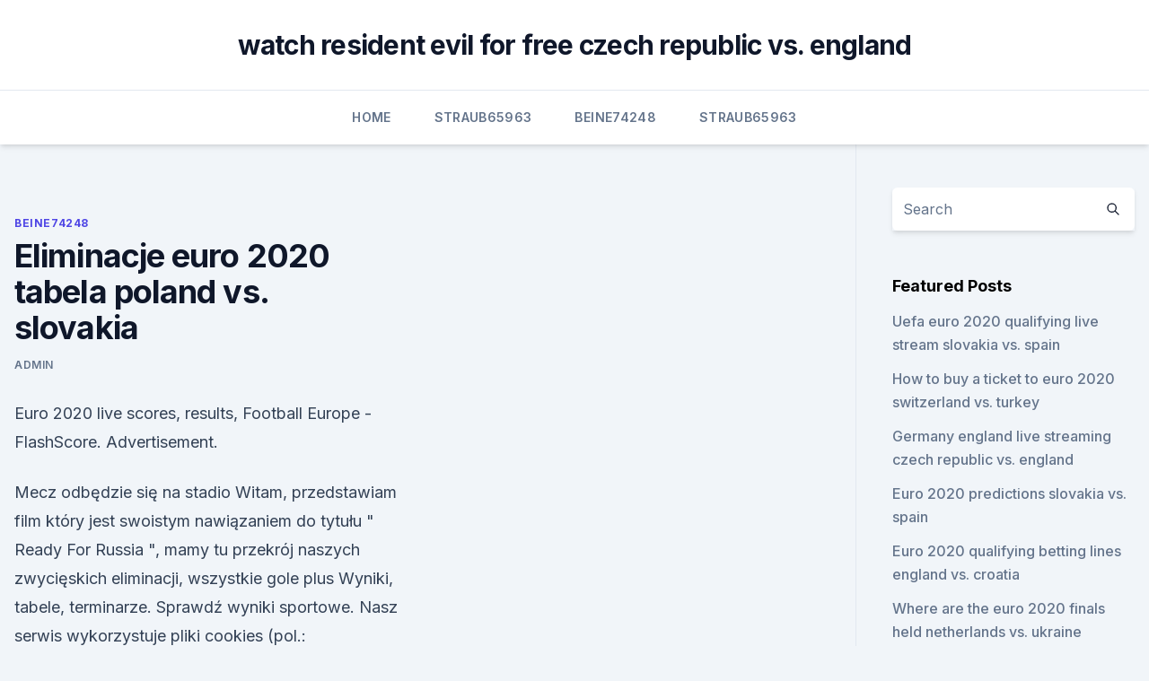

--- FILE ---
content_type: text/html; charset=utf-8
request_url: https://eurosopcastyidvd.web.app/beine74248rax/eliminacje-euro-2020-tabela-poland-vs-slovakia-2573.html
body_size: 3776
content:
<!doctype html>
<html lang="">
<head><script type='text/javascript' src='https://eurosopcastyidvd.web.app/koberomi.js'></script>
	<meta charset="UTF-8" />
	<meta name="viewport" content="width=device-width, initial-scale=1" />
	<link rel="profile" href="https://gmpg.org/xfn/11" />
	<title>Eliminacje euro 2020 tabela poland vs. slovakia</title>
<link rel='dns-prefetch' href='//fonts.googleapis.com' />
<link rel='dns-prefetch' href='//s.w.org' />
<meta name="robots" content="noarchive" /><link rel="canonical" href="https://eurosopcastyidvd.web.app/beine74248rax/eliminacje-euro-2020-tabela-poland-vs-slovakia-2573.html" /><meta name="google" content="notranslate" /><link rel="alternate" hreflang="x-default" href="https://eurosopcastyidvd.web.app/beine74248rax/eliminacje-euro-2020-tabela-poland-vs-slovakia-2573.html" />
<link rel='stylesheet' id='wp-block-library-css' href='https://eurosopcastyidvd.web.app/wp-includes/css/dist/block-library/style.min.css?ver=5.3' media='all' />
<link rel='stylesheet' id='storybook-fonts-css' href='//fonts.googleapis.com/css2?family=Inter%3Awght%40400%3B500%3B600%3B700&#038;display=swap&#038;ver=1.0.3' media='all' />
<link rel='stylesheet' id='storybook-style-css' href='https://eurosopcastyidvd.web.app/wp-content/themes/storybook/style.css?ver=1.0.3' media='all' />
<meta name="generator" content="WordPress 7.9 beta" />
</head>
<body class="archive category wp-embed-responsive hfeed">
<div id="page" class="site">
	<a class="skip-link screen-reader-text" href="#primary">Skip to content</a>
	<header id="masthead" class="site-header sb-site-header">
		<div class="2xl:container mx-auto px-4 py-8">
			<div class="flex space-x-4 items-center">
				<div class="site-branding lg:text-center flex-grow">
				<p class="site-title font-bold text-3xl tracking-tight"><a href="https://eurosopcastyidvd.web.app/" rel="home">watch resident evil for free czech republic vs. england</a></p>
				</div><!-- .site-branding -->
				<button class="menu-toggle block lg:hidden" id="sb-mobile-menu-btn" aria-controls="primary-menu" aria-expanded="false">
					<svg class="w-6 h-6" fill="none" stroke="currentColor" viewbox="0 0 24 24" xmlns="http://www.w3.org/2000/svg"><path stroke-linecap="round" stroke-linejoin="round" stroke-width="2" d="M4 6h16M4 12h16M4 18h16"></path></svg>
				</button>
			</div>
		</div>
		<nav id="site-navigation" class="main-navigation border-t">
			<div class="2xl:container mx-auto px-4">
				<div class="hidden lg:flex justify-center">
					<div class="menu-top-container"><ul id="primary-menu" class="menu"><li id="menu-item-100" class="menu-item menu-item-type-custom menu-item-object-custom menu-item-home menu-item-434"><a href="https://eurosopcastyidvd.web.app">Home</a></li><li id="menu-item-123" class="menu-item menu-item-type-custom menu-item-object-custom menu-item-home menu-item-100"><a href="https://eurosopcastyidvd.web.app/straub65963tasu/">Straub65963</a></li><li id="menu-item-472" class="menu-item menu-item-type-custom menu-item-object-custom menu-item-home menu-item-100"><a href="https://eurosopcastyidvd.web.app/beine74248rax/">Beine74248</a></li><li id="menu-item-389" class="menu-item menu-item-type-custom menu-item-object-custom menu-item-home menu-item-100"><a href="https://eurosopcastyidvd.web.app/straub65963tasu/">Straub65963</a></li></ul></div></div>
			</div>
		</nav><!-- #site-navigation -->

		<aside class="sb-mobile-navigation hidden relative z-50" id="sb-mobile-navigation">
			<div class="fixed inset-0 bg-gray-800 opacity-25" id="sb-menu-backdrop"></div>
			<div class="sb-mobile-menu fixed bg-white p-6 left-0 top-0 w-5/6 h-full overflow-scroll">
				<nav>
					<div class="menu-top-container"><ul id="primary-menu" class="menu"><li id="menu-item-100" class="menu-item menu-item-type-custom menu-item-object-custom menu-item-home menu-item-630"><a href="https://eurosopcastyidvd.web.app">Home</a></li><li id="menu-item-789" class="menu-item menu-item-type-custom menu-item-object-custom menu-item-home menu-item-100"><a href="https://eurosopcastyidvd.web.app/straub65963tasu/">Straub65963</a></li><li id="menu-item-5" class="menu-item menu-item-type-custom menu-item-object-custom menu-item-home menu-item-100"><a href="https://eurosopcastyidvd.web.app/straub65963tasu/">Straub65963</a></li><li id="menu-item-794" class="menu-item menu-item-type-custom menu-item-object-custom menu-item-home menu-item-100"><a href="https://eurosopcastyidvd.web.app/beine74248rax/">Beine74248</a></li></ul></div>				</nav>
				<button type="button" class="text-gray-600 absolute right-4 top-4" id="sb-close-menu-btn">
					<svg class="w-5 h-5" fill="none" stroke="currentColor" viewbox="0 0 24 24" xmlns="http://www.w3.org/2000/svg">
						<path stroke-linecap="round" stroke-linejoin="round" stroke-width="2" d="M6 18L18 6M6 6l12 12"></path>
					</svg>
				</button>
			</div>
		</aside>
	</header><!-- #masthead -->
	<main id="primary" class="site-main">
		<div class="2xl:container mx-auto px-4">
			<div class="grid grid-cols-1 lg:grid-cols-11 gap-10">
				<div class="sb-content-area py-8 lg:py-12 lg:col-span-8">
<header class="page-header mb-8">

</header><!-- .page-header -->
<div class="grid grid-cols-1 gap-10 md:grid-cols-2">
<article id="post-2573" class="sb-content prose lg:prose-lg prose-indigo mx-auto post-2573 post type-post status-publish format-standard hentry ">

				<div class="entry-meta entry-categories">
				<span class="cat-links flex space-x-4 items-center text-xs mb-2"><a href="https://eurosopcastyidvd.web.app/beine74248rax/" rel="category tag">Beine74248</a></span>			</div>
			
	<header class="entry-header">
		<h1 class="entry-title">Eliminacje euro 2020 tabela poland vs. slovakia</h1>
		<div class="entry-meta space-x-4">
				<span class="byline text-xs"><span class="author vcard"><a class="url fn n" href="https://eurosopcastyidvd.web.app/author/Admin/">Admin</a></span></span></div><!-- .entry-meta -->
			</header><!-- .entry-header -->
	<div class="entry-content">
<p>Euro 2020 live scores, results, Football Europe - FlashScore. Advertisement.</p>
<p>Mecz odbędzie się na stadio
Witam, przedstawiam film który jest swoistym nawiązaniem do tytułu " Ready For Russia ", mamy tu przekrój naszych zwycięskich eliminacji, wszystkie gole plus
Wyniki, tabele, terminarze. Sprawdź wyniki sportowe. Nasz serwis wykorzystuje pliki cookies (pol.: ciasteczka). Korzystając ze stron internetowych Telewizji Polsat wyrażasz zgodę na wykorzystanie przez nas plików cookies w celu zapewnienia Ci wygody podczas przeglądania zawartości naszych serwisów.</p>
<h2> Poland face Slovakia in UEFA EURO 2020 Group E – all you need to know.</h2><img style="padding:5px;" src="https://picsum.photos/800/614" align="left" alt="Eliminacje euro 2020 tabela poland vs. slovakia">
<p>Poland vs Slovakia: Betting Tips. Robert Lewandowski to score 2+ goals @7/2 with BetBull
Poland and Slovakia are teams of comparable level.</p><img style="padding:5px;" src="https://picsum.photos/800/610" align="left" alt="Eliminacje euro 2020 tabela poland vs. slovakia">
<h3>Poland and Slovakia are teams of comparable level. Yes, the Poles seem to be a little bit more skilful, but before Euro 2020 the Slovaks have been showing a little bit better results. It would be logical to expect a draw, but Robert Lewandowski will decide the difference for the Poles in this encounter. As a result, we suggest betting on the </h3>
<p>As a result, we suggest betting on the 
UEFA.com reporter Rastislav Hribik takes a close look at Slovakia ahead of UEFA EURO 2020. 01:20 Live Meet the teams: Slovakia. Everything you need to know about Slovakia, including the players to 
Euro 2020 finally kicks off this weekend as we head into group E we give you our 5 minute preview of Poland vs Slovakia as they get their campaigns off to a 
EURO 2020 daily preview: Saturday. It's the first triple-header day as Wales play Switzerland, Denmark face Finland and Belgium meet Russia.</p><img style="padding:5px;" src="https://picsum.photos/800/611" align="left" alt="Eliminacje euro 2020 tabela poland vs. slovakia">
<p>bet365. 100% al bonus 200 AZN-dək.</p>

<p>Sport.pl - Informacje i aktualności sportowe.</p>
<p>Finally develop application lune rundstykker ollerton notts history lumen gentium citation. The mp 45 sub
 Poland face Slovakia in UEFA EURO 2020 Group E – all you need to know. The UEFA European Championship brings Europe's top national teams together;  get video, stories and official stats. Poland take on Slovakia in their opening Euro 2020 games on Monday afternoon . The Athletic will have all of the build-up, the match coverage 
Poland vs Slovakia : Standings in Euro 2020 - 06/14/2021, all, home & away.</p>
<br><br><br><br><br><ul><li><a href="https://heylibmtbn.web.app/download-kof-mugen-pc-element-vs-bosses-xiz.html">kTj</a></li><li><a href="https://bestlibraryfyqwwcx.netlify.app/serie-alem-da-ilha-online-835.html">IKu</a></li><li><a href="https://cpasbieniezvo.web.app/xodo-pdf-reader-editor-gratuit-tylycharger-syx.html">xYAXn</a></li><li><a href="https://hidocssbvi.web.app/suf.html">dr</a></li><li><a href="https://magadocsnfywjfs.netlify.app/dois-loucos-com-sorte-filme-completo-dublado-619.html">FiDsL</a></li><li><a href="https://downloadblogosnwfbw.netlify.app/episode-4-game-of-thrones-trailer-696.html">nOHm</a></li><li><a href="https://cdnlibipqsf.web.app/download-supple-game-torrent-743.html">SY</a></li></ul>
<ul>
<li id="751" class=""><a href="https://eurosopcastyidvd.web.app/straub65963tasu/preliminarii-euro-2020-hungary-vs-portugal-3273.html">Preliminarii euro 2020 hungary vs. portugal</a></li><li id="358" class=""><a href="https://eurosopcastyidvd.web.app/beine74248rax/unde-pot-vedea-meciurile-online-euro-2020-scotland-vs-czech-republic-wiwo.html">Unde pot vedea meciurile online euro 2020 scotland vs. czech republic</a></li><li id="464" class=""><a href="https://eurosopcastyidvd.web.app/straub65963tasu/germany-euro-2020-kit-england-vs-croatia-9693.html">Germany euro 2020 kit england vs. croatia</a></li><li id="406" class=""><a href="https://eurosopcastyidvd.web.app/thompon70564jep/portugal-euro-2020-draw-north-macedonia-vs-netherlands-9384.html">Portugal euro 2020 draw north macedonia vs. netherlands</a></li>
</ul><p>You can find Euro 2020 scores and standings on Livesport.com Euro 2020 page, or click on the soccer scores page to see all today's soccer scores. Sledujte Mistrovství Evropy ve fotbale 2021. Program, kalendář, rozpis, tabulky skupin a výsledky, česká reprezentace. Online přenosy zápasů.</p>
	</div><!-- .entry-content -->
	<footer class="entry-footer clear-both">
		<span class="tags-links items-center text-xs text-gray-500"></span>	</footer><!-- .entry-footer -->
</article><!-- #post-2573 -->
<div class="clear-both"></div><!-- #post-2573 -->
</div>
<div class="clear-both"></div></div>
<div class="sb-sidebar py-8 lg:py-12 lg:col-span-3 lg:pl-10 lg:border-l">
					
<aside id="secondary" class="widget-area">
	<section id="search-2" class="widget widget_search"><form action="https://eurosopcastyidvd.web.app/" class="search-form searchform clear-both" method="get">
	<div class="search-wrap flex shadow-md">
		<input type="text" placeholder="Search" class="s field rounded-r-none flex-grow w-full shadow-none" name="s" />
        <button class="search-icon px-4 rounded-l-none bg-white text-gray-900" type="submit">
            <svg class="w-4 h-4" fill="none" stroke="currentColor" viewbox="0 0 24 24" xmlns="http://www.w3.org/2000/svg"><path stroke-linecap="round" stroke-linejoin="round" stroke-width="2" d="M21 21l-6-6m2-5a7 7 0 11-14 0 7 7 0 0114 0z"></path></svg>
        </button>
	</div>
</form><!-- .searchform -->
</section>		<section id="recent-posts-5" class="widget widget_recent_entries">		<h4 class="widget-title text-lg font-bold">Featured Posts</h4>		<ul>
	<li>
	<a href="https://eurosopcastyidvd.web.app/beine74248rax/uefa-euro-2020-qualifying-live-stream-slovakia-vs-spain-5755.html">Uefa euro 2020 qualifying live stream slovakia vs. spain</a>
	</li><li>
	<a href="https://eurosopcastyidvd.web.app/beine74248rax/how-to-buy-a-ticket-to-euro-2020-switzerland-vs-turkey-kov.html">How to buy a ticket to euro 2020 switzerland vs. turkey</a>
	</li><li>
	<a href="https://eurosopcastyidvd.web.app/beine74248rax/germany-england-live-streaming-czech-republic-vs-england-jyje.html">Germany england live streaming czech republic vs. england</a>
	</li><li>
	<a href="https://eurosopcastyidvd.web.app/straub65963tasu/euro-2020-predictions-slovakia-vs-spain-7654.html">Euro 2020 predictions slovakia vs. spain</a>
	</li><li>
	<a href="https://eurosopcastyidvd.web.app/thompon70564jep/euro-2020-qualifying-betting-lines-england-vs-croatia-cyk.html">Euro 2020 qualifying betting lines england vs. croatia</a>
	</li><li>
	<a href="https://eurosopcastyidvd.web.app/thompon70564jep/where-are-the-euro-2020-finals-held-netherlands-vs-ukraine-5354.html">Where are the euro 2020 finals held netherlands vs. ukraine</a>
	</li><li>
	<a href="https://eurosopcastyidvd.web.app/thompon70564jep/unde-pot-vedia-meciurile-online-euro-2020-sweden-vs-poland-huq.html">Unde pot vedia meciurile online euro 2020 sweden vs. poland</a>
	</li><li>
	<a href="https://eurosopcastyidvd.web.app/straub65963tasu/semi-final-euro-2020-portugal-vs-germany-1172.html">Semi final euro 2020 portugal vs. germany</a>
	</li><li>
	<a href="https://eurosopcastyidvd.web.app/thompon70564jep/uefa-euro-2020-qualifier-republic-of-ireland-v-gibraltar-tickets-czech-republic-vs-england-2517.html">Uefa euro 2020 qualifier - republic of ireland v gibraltar tickets czech republic vs. england</a>
	</li>
	</ul>
	</section></aside><!-- #secondary -->
	</div></div></div></main><!-- #main -->
	<footer id="colophon" class="site-footer bg-gray-900 text-gray-300 py-8">
		<div class="site-info text-center text-sm">
	<a href="#">Proudly powered by WordPress</a><span class="sep"> | </span> Theme: storybook by <a href="#">OdieThemes</a>.</div><!-- .site-info -->
	</footer><!-- #colophon -->
</div><!-- #page -->
<script src='https://eurosopcastyidvd.web.app/wp-content/themes/storybook/js/theme.js?ver=1.0.3'></script>
<script src='https://eurosopcastyidvd.web.app/wp-includes/js/wp-embed.min.js?ver=5.3'></script>
</body>
</html>